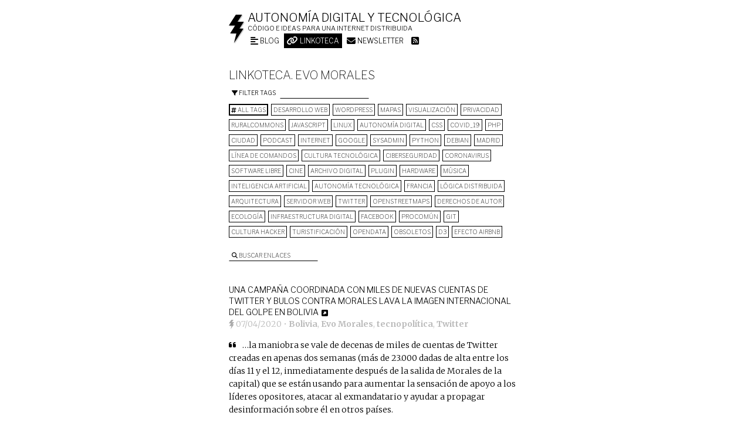

--- FILE ---
content_type: text/html; charset=UTF-8
request_url: https://voragine.net/linkoteca?tag=evo-morales
body_size: 10355
content:
<!DOCTYPE html>
<html lang="en-US">

<head>
<meta charset="UTF-8" />



<title>
Linkoteca. Archivo de navegación | Autonomía digital y tecnológica</title>
<meta name="viewport" content="width=device-width, initial-scale=1">


<!-- generic meta -->
<meta content="Alfonso Sánchez Uzábal" name="author" />
<meta content="" name="description" />
<meta content="software libre, free software, open source software, software de codigo abierto, datos libres, open data, wordpress, desarrollo web, HTML5, processing, Linux, Debian" name="keywords" />
<!-- facebook meta -->
<meta property="og:title" content="Linkoteca. Archivo de navegación" />
<meta property="og:type" content="article" />
<meta property="og:description" content="" />
<meta property="og:url" content="https://voragine.net/linkoteca" />
<!-- twitter meta -->
<meta name="twitter:card" content="summary" />
<meta name="twitter:site" content="@skotperez">
<meta name="twitter:title" content="Linkoteca. Archivo de navegación" />
<meta name="twitter:description" content="" />
<meta name="twitter:creator" content="@skotperez">

<meta property="twitter:account_id" content="1491442110" />

<link rel="author" href="https://skotperez.net"/>
<link rel="profile" href="http://gmpg.org/xfn/11" />
<style>
@import 'https://fonts.googleapis.com/css?family=Merriweather:300,300i,700,700i|Libre+Franklin:100,200,300';
</style>

<link rel="alternate" type="application/rss+xml" title="Autonomía digital y tecnológica RSS Feed suscription" href="https://voragine.net/feed" />
<link rel="alternate" type="application/atom+xml" title="Autonomía digital y tecnológica Atom Feed suscription" href="https://voragine.net/feed/atom" /> 
<link rel="pingback" href="https://voragine.net/xmlrpc.php" />

<link type="image/x-icon" href="https://voragine.net/favicon.ico" rel="shortcut icon" />
<link type="image/png" sizes="256x256" href="https://voragine.net/favicon.png" rel="icon" />
<link href="https://voragine.net/icon-touch.png" rel="apple-touch-icon-precomposed" />

<!--[if IE 6 | IE 7 | IE 8]>
	<script src="https://voragine.net/wp-content/themes/vb/js/html5.js" type="text/javascript">
	</script>
<![endif]-->

<meta name='robots' content='max-image-preview:large' />
<link rel="alternate" title="oEmbed (JSON)" type="application/json+oembed" href="https://voragine.net/wp-json/oembed/1.0/embed?url=https%3A%2F%2Fvoragine.net%2Flinkoteca" />
<link rel="alternate" title="oEmbed (XML)" type="text/xml+oembed" href="https://voragine.net/wp-json/oembed/1.0/embed?url=https%3A%2F%2Fvoragine.net%2Flinkoteca&#038;format=xml" />
<style id='wp-img-auto-sizes-contain-inline-css' type='text/css'>
img:is([sizes=auto i],[sizes^="auto," i]){contain-intrinsic-size:3000px 1500px}
/*# sourceURL=wp-img-auto-sizes-contain-inline-css */
</style>
<style id='wp-emoji-styles-inline-css' type='text/css'>

	img.wp-smiley, img.emoji {
		display: inline !important;
		border: none !important;
		box-shadow: none !important;
		height: 1em !important;
		width: 1em !important;
		margin: 0 0.07em !important;
		vertical-align: -0.1em !important;
		background: none !important;
		padding: 0 !important;
	}
/*# sourceURL=wp-emoji-styles-inline-css */
</style>
<style id='classic-theme-styles-inline-css' type='text/css'>
/*! This file is auto-generated */
.wp-block-button__link{color:#fff;background-color:#32373c;border-radius:9999px;box-shadow:none;text-decoration:none;padding:calc(.667em + 2px) calc(1.333em + 2px);font-size:1.125em}.wp-block-file__button{background:#32373c;color:#fff;text-decoration:none}
/*# sourceURL=/wp-includes/css/classic-themes.min.css */
</style>
<link rel='stylesheet' id='taxopress-frontend-css-css' href='https://voragine.net/wp-content/plugins/simple-tags/assets/frontend/css/frontend.css?ver=3.43.0' type='text/css' media='all' />
<script type="text/javascript" src="https://voragine.net/wp-includes/js/jquery/jquery.min.js?ver=3.7.1" id="jquery-core-js"></script>
<script type="text/javascript" src="https://voragine.net/wp-includes/js/jquery/jquery-migrate.min.js?ver=3.4.1" id="jquery-migrate-js"></script>
<script type="text/javascript" src="https://voragine.net/wp-content/plugins/simple-tags/assets/frontend/js/frontend.js?ver=3.43.0" id="taxopress-frontend-js-js"></script>
<link rel="https://api.w.org/" href="https://voragine.net/wp-json/" /><link rel="alternate" title="JSON" type="application/json" href="https://voragine.net/wp-json/wp/v2/pages/1550" /><link rel="EditURI" type="application/rsd+xml" title="RSD" href="https://voragine.net/xmlrpc.php?rsd" />
<link rel="canonical" href="https://voragine.net/linkoteca" />
<link rel='shortlink' href='https://voragine.net/?p=1550' />
<meta property="fediverse:creator" name="fediverse:creator" content="skotperez@voragine.net" />
<noscript><style>.lazyload[data-src]{display:none !important;}</style></noscript><style>.lazyload{background-image:none !important;}.lazyload:before{background-image:none !important;}</style>
<style id='global-styles-inline-css' type='text/css'>
:root{--wp--preset--aspect-ratio--square: 1;--wp--preset--aspect-ratio--4-3: 4/3;--wp--preset--aspect-ratio--3-4: 3/4;--wp--preset--aspect-ratio--3-2: 3/2;--wp--preset--aspect-ratio--2-3: 2/3;--wp--preset--aspect-ratio--16-9: 16/9;--wp--preset--aspect-ratio--9-16: 9/16;--wp--preset--color--black: #000000;--wp--preset--color--cyan-bluish-gray: #abb8c3;--wp--preset--color--white: #ffffff;--wp--preset--color--pale-pink: #f78da7;--wp--preset--color--vivid-red: #cf2e2e;--wp--preset--color--luminous-vivid-orange: #ff6900;--wp--preset--color--luminous-vivid-amber: #fcb900;--wp--preset--color--light-green-cyan: #7bdcb5;--wp--preset--color--vivid-green-cyan: #00d084;--wp--preset--color--pale-cyan-blue: #8ed1fc;--wp--preset--color--vivid-cyan-blue: #0693e3;--wp--preset--color--vivid-purple: #9b51e0;--wp--preset--gradient--vivid-cyan-blue-to-vivid-purple: linear-gradient(135deg,rgb(6,147,227) 0%,rgb(155,81,224) 100%);--wp--preset--gradient--light-green-cyan-to-vivid-green-cyan: linear-gradient(135deg,rgb(122,220,180) 0%,rgb(0,208,130) 100%);--wp--preset--gradient--luminous-vivid-amber-to-luminous-vivid-orange: linear-gradient(135deg,rgb(252,185,0) 0%,rgb(255,105,0) 100%);--wp--preset--gradient--luminous-vivid-orange-to-vivid-red: linear-gradient(135deg,rgb(255,105,0) 0%,rgb(207,46,46) 100%);--wp--preset--gradient--very-light-gray-to-cyan-bluish-gray: linear-gradient(135deg,rgb(238,238,238) 0%,rgb(169,184,195) 100%);--wp--preset--gradient--cool-to-warm-spectrum: linear-gradient(135deg,rgb(74,234,220) 0%,rgb(151,120,209) 20%,rgb(207,42,186) 40%,rgb(238,44,130) 60%,rgb(251,105,98) 80%,rgb(254,248,76) 100%);--wp--preset--gradient--blush-light-purple: linear-gradient(135deg,rgb(255,206,236) 0%,rgb(152,150,240) 100%);--wp--preset--gradient--blush-bordeaux: linear-gradient(135deg,rgb(254,205,165) 0%,rgb(254,45,45) 50%,rgb(107,0,62) 100%);--wp--preset--gradient--luminous-dusk: linear-gradient(135deg,rgb(255,203,112) 0%,rgb(199,81,192) 50%,rgb(65,88,208) 100%);--wp--preset--gradient--pale-ocean: linear-gradient(135deg,rgb(255,245,203) 0%,rgb(182,227,212) 50%,rgb(51,167,181) 100%);--wp--preset--gradient--electric-grass: linear-gradient(135deg,rgb(202,248,128) 0%,rgb(113,206,126) 100%);--wp--preset--gradient--midnight: linear-gradient(135deg,rgb(2,3,129) 0%,rgb(40,116,252) 100%);--wp--preset--font-size--small: 13px;--wp--preset--font-size--medium: 20px;--wp--preset--font-size--large: 36px;--wp--preset--font-size--x-large: 42px;--wp--preset--spacing--20: 0.44rem;--wp--preset--spacing--30: 0.67rem;--wp--preset--spacing--40: 1rem;--wp--preset--spacing--50: 1.5rem;--wp--preset--spacing--60: 2.25rem;--wp--preset--spacing--70: 3.38rem;--wp--preset--spacing--80: 5.06rem;--wp--preset--shadow--natural: 6px 6px 9px rgba(0, 0, 0, 0.2);--wp--preset--shadow--deep: 12px 12px 50px rgba(0, 0, 0, 0.4);--wp--preset--shadow--sharp: 6px 6px 0px rgba(0, 0, 0, 0.2);--wp--preset--shadow--outlined: 6px 6px 0px -3px rgb(255, 255, 255), 6px 6px rgb(0, 0, 0);--wp--preset--shadow--crisp: 6px 6px 0px rgb(0, 0, 0);}:where(.is-layout-flex){gap: 0.5em;}:where(.is-layout-grid){gap: 0.5em;}body .is-layout-flex{display: flex;}.is-layout-flex{flex-wrap: wrap;align-items: center;}.is-layout-flex > :is(*, div){margin: 0;}body .is-layout-grid{display: grid;}.is-layout-grid > :is(*, div){margin: 0;}:where(.wp-block-columns.is-layout-flex){gap: 2em;}:where(.wp-block-columns.is-layout-grid){gap: 2em;}:where(.wp-block-post-template.is-layout-flex){gap: 1.25em;}:where(.wp-block-post-template.is-layout-grid){gap: 1.25em;}.has-black-color{color: var(--wp--preset--color--black) !important;}.has-cyan-bluish-gray-color{color: var(--wp--preset--color--cyan-bluish-gray) !important;}.has-white-color{color: var(--wp--preset--color--white) !important;}.has-pale-pink-color{color: var(--wp--preset--color--pale-pink) !important;}.has-vivid-red-color{color: var(--wp--preset--color--vivid-red) !important;}.has-luminous-vivid-orange-color{color: var(--wp--preset--color--luminous-vivid-orange) !important;}.has-luminous-vivid-amber-color{color: var(--wp--preset--color--luminous-vivid-amber) !important;}.has-light-green-cyan-color{color: var(--wp--preset--color--light-green-cyan) !important;}.has-vivid-green-cyan-color{color: var(--wp--preset--color--vivid-green-cyan) !important;}.has-pale-cyan-blue-color{color: var(--wp--preset--color--pale-cyan-blue) !important;}.has-vivid-cyan-blue-color{color: var(--wp--preset--color--vivid-cyan-blue) !important;}.has-vivid-purple-color{color: var(--wp--preset--color--vivid-purple) !important;}.has-black-background-color{background-color: var(--wp--preset--color--black) !important;}.has-cyan-bluish-gray-background-color{background-color: var(--wp--preset--color--cyan-bluish-gray) !important;}.has-white-background-color{background-color: var(--wp--preset--color--white) !important;}.has-pale-pink-background-color{background-color: var(--wp--preset--color--pale-pink) !important;}.has-vivid-red-background-color{background-color: var(--wp--preset--color--vivid-red) !important;}.has-luminous-vivid-orange-background-color{background-color: var(--wp--preset--color--luminous-vivid-orange) !important;}.has-luminous-vivid-amber-background-color{background-color: var(--wp--preset--color--luminous-vivid-amber) !important;}.has-light-green-cyan-background-color{background-color: var(--wp--preset--color--light-green-cyan) !important;}.has-vivid-green-cyan-background-color{background-color: var(--wp--preset--color--vivid-green-cyan) !important;}.has-pale-cyan-blue-background-color{background-color: var(--wp--preset--color--pale-cyan-blue) !important;}.has-vivid-cyan-blue-background-color{background-color: var(--wp--preset--color--vivid-cyan-blue) !important;}.has-vivid-purple-background-color{background-color: var(--wp--preset--color--vivid-purple) !important;}.has-black-border-color{border-color: var(--wp--preset--color--black) !important;}.has-cyan-bluish-gray-border-color{border-color: var(--wp--preset--color--cyan-bluish-gray) !important;}.has-white-border-color{border-color: var(--wp--preset--color--white) !important;}.has-pale-pink-border-color{border-color: var(--wp--preset--color--pale-pink) !important;}.has-vivid-red-border-color{border-color: var(--wp--preset--color--vivid-red) !important;}.has-luminous-vivid-orange-border-color{border-color: var(--wp--preset--color--luminous-vivid-orange) !important;}.has-luminous-vivid-amber-border-color{border-color: var(--wp--preset--color--luminous-vivid-amber) !important;}.has-light-green-cyan-border-color{border-color: var(--wp--preset--color--light-green-cyan) !important;}.has-vivid-green-cyan-border-color{border-color: var(--wp--preset--color--vivid-green-cyan) !important;}.has-pale-cyan-blue-border-color{border-color: var(--wp--preset--color--pale-cyan-blue) !important;}.has-vivid-cyan-blue-border-color{border-color: var(--wp--preset--color--vivid-cyan-blue) !important;}.has-vivid-purple-border-color{border-color: var(--wp--preset--color--vivid-purple) !important;}.has-vivid-cyan-blue-to-vivid-purple-gradient-background{background: var(--wp--preset--gradient--vivid-cyan-blue-to-vivid-purple) !important;}.has-light-green-cyan-to-vivid-green-cyan-gradient-background{background: var(--wp--preset--gradient--light-green-cyan-to-vivid-green-cyan) !important;}.has-luminous-vivid-amber-to-luminous-vivid-orange-gradient-background{background: var(--wp--preset--gradient--luminous-vivid-amber-to-luminous-vivid-orange) !important;}.has-luminous-vivid-orange-to-vivid-red-gradient-background{background: var(--wp--preset--gradient--luminous-vivid-orange-to-vivid-red) !important;}.has-very-light-gray-to-cyan-bluish-gray-gradient-background{background: var(--wp--preset--gradient--very-light-gray-to-cyan-bluish-gray) !important;}.has-cool-to-warm-spectrum-gradient-background{background: var(--wp--preset--gradient--cool-to-warm-spectrum) !important;}.has-blush-light-purple-gradient-background{background: var(--wp--preset--gradient--blush-light-purple) !important;}.has-blush-bordeaux-gradient-background{background: var(--wp--preset--gradient--blush-bordeaux) !important;}.has-luminous-dusk-gradient-background{background: var(--wp--preset--gradient--luminous-dusk) !important;}.has-pale-ocean-gradient-background{background: var(--wp--preset--gradient--pale-ocean) !important;}.has-electric-grass-gradient-background{background: var(--wp--preset--gradient--electric-grass) !important;}.has-midnight-gradient-background{background: var(--wp--preset--gradient--midnight) !important;}.has-small-font-size{font-size: var(--wp--preset--font-size--small) !important;}.has-medium-font-size{font-size: var(--wp--preset--font-size--medium) !important;}.has-large-font-size{font-size: var(--wp--preset--font-size--large) !important;}.has-x-large-font-size{font-size: var(--wp--preset--font-size--x-large) !important;}
/*# sourceURL=global-styles-inline-css */
</style>
<link rel='stylesheet' id='vb-style-css' href='https://voragine.net/wp-content/themes/vb/style.css' type='text/css' media='all' />
<link rel='stylesheet' id='newsletter-css' href='https://voragine.net/wp-content/plugins/newsletter/style.css?ver=9.1.1' type='text/css' media='all' />
<link rel='stylesheet' id='fa-css' href='https://voragine.net/wp-content/themes/vb/css/fontawesome.min.css' type='text/css' media='all' />
<link rel='stylesheet' id='fa-brands-css' href='https://voragine.net/wp-content/themes/vb/css/brands.min.css' type='text/css' media='all' />
<link rel='stylesheet' id='fa-solid-css' href='https://voragine.net/wp-content/themes/vb/css/solid.min.css' type='text/css' media='all' />
</head>

<body class="wp-singular page-template page-template-page-link page-template-page-link-php page page-id-1550 wp-theme-vb">

	<div id="pre">
		<header>
				<img class="logo lazyload" src="[data-uri]" alt="Imago voragine.net" data-src="https://voragine.net/wp-content/themes/vb/images/vb.imago.png" decoding="async" data-eio-rwidth="27" data-eio-rheight="50" /><noscript><img class="logo" src="https://voragine.net/wp-content/themes/vb/images/vb.imago.png" alt="Imago voragine.net" data-eio="l" /></noscript>

							<h2 id="blogname"><a href='https://voragine.net' title='Ir al inicio'>Autonomía digital y tecnológica</a></h2>
				<div id="blogdesc">Código e ideas para una internet distribuida</div>
			<nav><ul id="parts" class="vb-parts"><li id="menu-item-3557" class="blog menu-item menu-item-type-custom menu-item-object-custom menu-item-3557"><a href="/"><i class="fas fa-align-left fa-lg"></i> Blog</a></li>
<li id="menu-item-3558" class="linkoteca menu-item menu-item-type-post_type menu-item-object-page current-menu-item page_item page-item-1550 current_page_item menu-item-3558"><a href="https://voragine.net/linkoteca" aria-current="page"><i class="fas fa-link fa-lg"></i> Linkoteca</a></li>
<li id="menu-item-4059" class="menu-item menu-item-type-post_type menu-item-object-page menu-item-4059"><a href="https://voragine.net/boletin"><i class="fas fa-envelope fa-lg"></i> Newsletter</a></li>
<li id="menu-item-3559" class="feed menu-item menu-item-type-custom menu-item-object-custom menu-item-3559"><a href="/feed"><i class="fas fa-rss-square fa-lg"></i></a></li>
</ul></nav><h1 class="vb-parts-desc">Linkoteca. Evo Morales</h1><div id="tag-list" class="simple-input">
						<label for="tag-filter"><i class="fa fa-filter"></i> Filter tags</label>
						<input name="tag-filter" type="text" class="search" />
						<ul class="tag-list list"><li class="all-tags"><a href="https://voragine.net/linkoteca?tags=0"><i class="fa fa-hashtag"></i> All tags</a></li><li><a class="name" href=/linkoteca?tag=desarrollo-web>desarrollo web</a></li><li><a class="name" href=/linkoteca?tag=wordpress-2>wordpress</a></li><li><a class="name" href=/linkoteca?tag=mapas>mapas</a></li><li><a class="name" href=/linkoteca?tag=visualizacion>visualización</a></li><li><a class="name" href=/linkoteca?tag=privacidad>privacidad</a></li><li><a class="name" href=/linkoteca?tag=ruralcommons>ruralcommons</a></li><li><a class="name" href=/linkoteca?tag=javascript>Javascript</a></li><li><a class="name" href=/linkoteca?tag=linux-2>Linux</a></li><li><a class="name" href=/linkoteca?tag=autonomia-digital>autonomía digital</a></li><li><a class="name" href=/linkoteca?tag=css>CSS</a></li><li><a class="name" href=/linkoteca?tag=covid_19>COVID_19</a></li><li><a class="name" href=/linkoteca?tag=php>PHP</a></li><li><a class="name" href=/linkoteca?tag=urbanismo>Ciudad</a></li><li><a class="name" href=/linkoteca?tag=podcast>podcast</a></li><li><a class="name" href=/linkoteca?tag=internet>internet</a></li><li><a class="name" href=/linkoteca?tag=google>google</a></li><li><a class="name" href=/linkoteca?tag=sysadmin>sysadmin</a></li><li><a class="name" href=/linkoteca?tag=python>python</a></li><li><a class="name" href=/linkoteca?tag=debian>Debian</a></li><li><a class="name" href=/linkoteca?tag=madrid>Madrid</a></li><li><a class="name" href=/linkoteca?tag=linea-de-comandos>línea de comandos</a></li><li><a class="name" href=/linkoteca?tag=cultura-tecnologica>cultura tecnológica</a></li><li><a class="name" href=/linkoteca?tag=seguridad>Ciberseguridad</a></li><li><a class="name" href=/linkoteca?tag=coronavirus>Coronavirus</a></li><li><a class="name" href=/linkoteca?tag=software-libre>software libre</a></li><li><a class="name" href=/linkoteca?tag=cine>cine</a></li><li><a class="name" href=/linkoteca?tag=archivo-digital>archivo digital</a></li><li><a class="name" href=/linkoteca?tag=plugin>plugin</a></li><li><a class="name" href=/linkoteca?tag=hardware>hardware</a></li><li><a class="name" href=/linkoteca?tag=musica>música</a></li><li><a class="name" href=/linkoteca?tag=inteligencia-artificial>inteligencia artificial</a></li><li><a class="name" href=/linkoteca?tag=autonomia-tecnologica>autonomía tecnológica</a></li><li><a class="name" href=/linkoteca?tag=francia>Francia</a></li><li><a class="name" href=/linkoteca?tag=logica-distribuida>lógica distribuida</a></li><li><a class="name" href=/linkoteca?tag=arquitectura-2>arquitectura</a></li><li><a class="name" href=/linkoteca?tag=servidor-web>servidor web</a></li><li><a class="name" href=/linkoteca?tag=twitter>Twitter</a></li><li><a class="name" href=/linkoteca?tag=openstreetmaps>OpenStreetMaps</a></li><li><a class="name" href=/linkoteca?tag=derechos-de-autor>derechos de autor</a></li><li><a class="name" href=/linkoteca?tag=ecologia>ecología</a></li><li><a class="name" href=/linkoteca?tag=infraestructura-digital>infraestructura digital</a></li><li><a class="name" href=/linkoteca?tag=facebook>Facebook</a></li><li><a class="name" href=/linkoteca?tag=procomun>procomún</a></li><li><a class="name" href=/linkoteca?tag=git>git</a></li><li><a class="name" href=/linkoteca?tag=cultura-hacker>cultura hacker</a></li><li><a class="name" href=/linkoteca?tag=turistificacion>turistificación</a></li><li><a class="name" href=/linkoteca?tag=opendata>opendata</a></li><li><a class="name" href=/linkoteca?tag=obsoletos>Obsoletos</a></li><li><a class="name" href=/linkoteca?tag=d3>D3</a></li><li><a class="name" href=/linkoteca?tag=efecto-airbnb>Efecto Airbnb</a></li></ul></div>
							<div id="busca">
					
<form method="get" id="searchform" action="https://voragine.net/">
	<label for="s"><i class="fa fa-search"></i> Buscar enlaces</label>
	<input type="text" value="" name="s" id="s"/>
	<input type="hidden" name="post_type" value="link" />
	<!--<input type="submit" id="searchsubmit" value="Search" />-->
</form>

				</div>
					</header>

	</div><!-- end id pre -->

	<hr />
	<div id="content">



<section><div id="post-5254" class="post-5254 link type-link status-publish hentry tag-bolivia tag-evo-morales tag-tecnopolitica tag-twitter" itemscope="" itemtype="http://schema.org/BlogPosting">
<article>

				<header class="link-header"><h2 class="link-tit entry-title" itemprop="name headline"><a href="https://voragine.net/link/una-campana-coordinada-con-miles-de-nuevas-cuentas-de-twitter-y-bulos-contra-morales-lava-la-imagen-internacional-del-golpe-en-bolivia">Una campaña coordinada con miles de nuevas cuentas de Twitter y bulos contra Morales lava la imagen internacional del golpe en Bolivia</a></h2><a class="link-linkout" href="https://eldiario.es/tecnologia/operacion-expulsar-Morales-Bolivia-Twitter_0_965203787.html"><i class="fas fa-external-link-square-alt fa-lg"></i></a></header>
		
		<section>
			<div class="art-date">
				<div class='art-publisher' itemprop='publisher' itemscope itemtype='https://schema.org/Organization'>
	      				<div itemprop='logo' itemscope itemtype='https://schema.org/ImageObject'>
					<img src="[data-uri]" alt="Imago voragine.net" data-src="https://voragine.net/wp-content/themes/vb/images/favicon-grey.png" decoding="async" class="lazyload" data-eio-rwidth="9" data-eio-rheight="16" /><noscript><img src='https://voragine.net/wp-content/themes/vb/images/favicon-grey.png' alt="Imago voragine.net" data-eio="l" /></noscript>
						<meta itemprop='url' content='https://voragine.net/wp-content/themes/vb/images/favicon-grey.png' />
						<meta itemprop='width' content='27' />
						<meta itemprop='height' content='50' />
					</div>
					<meta itemprop='name' content='Voragine.net' />
				</div>
	
				<a href='https://voragine.net/link/una-campana-coordinada-con-miles-de-nuevas-cuentas-de-twitter-y-bulos-contra-morales-lava-la-imagen-internacional-del-golpe-en-bolivia'  title='Enlace permanente'><time class='published updated' datetime='2020-04-07' itemprop='datePublished'>07/04/2020</time></a> &bull; <span class="tags" itemprop="keywords"><a rel="tag" href="/linkoteca?tag=bolivia">Bolivia</a>, <a rel="tag" href="/linkoteca?tag=evo-morales">Evo Morales</a>, <a rel="tag" href="/linkoteca?tag=tecnopolitica">tecnopolítica</a>, <a rel="tag" href="/linkoteca?tag=twitter">Twitter</a></span>			</div>
						<div class="art-quote"><div class="alignleft"><i class="fas fa-quote-left"></i></div><p>&#8230;la maniobra se vale de decenas de miles de cuentas de Twitter creadas en apenas dos semanas (más de 23.000 dadas de alta entre los días 11 y el 12, inmediatamente después de la salida de Morales de la capital) que se están usando para aumentar la sensación de apoyo a los líderes opositores, atacar al exmandatario y ayudar a propagar desinformación sobre él en otros países.</p>
</div>					</section>

	
</article>
</div><!-- end class hentry -->

<div id='navega'><nav><div class='nav-counter'>1 enlaces</div></nav></div></section>

	</div><!-- end id content -->
	<hr />

			<footer id="epi" role="complementary">
			<div class="epi-col3"><h2 class="widget-tit">Sobre este blog</h2>			<div class="textwidget"><p><img class="logo lazyload" src="[data-uri]" alt='Imago voragine.net' data-src="https://voragine.net/wp-content/themes/vb/images/vb.imago.png" decoding="async" data-eio-rwidth="27" data-eio-rheight="50" /><noscript><img class='logo' src='https://voragine.net/wp-content/themes/vb/images/vb.imago.png' alt='Imago voragine.net' data-eio="l" /></noscript></p>
<p><strong><a href='https://voragine.net'>Autonomía digital y tecnológica</a></strong> es el blog de Alfonso Sánchez Uzábal (aka skotperez) desde 2007. En él encontrarás trozos de código en diferentes lenguajes de programación (<a href='http://en.wikipedia.org/wiki/Snippet_(programming)' title='Snippets -- Wikipedia'>snippets</a>), reflexiones sobre <a href='/archivo/autonomia-digital-2' title='Autonomía digital -- voragine.net'>autonomía digital y tecnológica</a>, <a href='/archivo/linux' title='Software libre, GNU/Linux -- voragine.net'>software libre</a> y <a href='/archivo/cultura-libre/'>cultura libre</a> en general. Los textos están disponibes bajo <a href='https://voragine.net/licencia-de-contenidos' title='Licencia de contenidos'>Creative Commons</a>, y el código bajo <a href='http://www.gnu.org/copyleft/gpl.html' title='GNU General Public License -- Free Software Foundation'>GPL</a>.</p>
</div>
		</div><div class="epi-col3"><h2 class="widget-tit">Sur ce blog</h2>			<div class="textwidget"><p><img class="logo lazyload" src="[data-uri]" alt='Imago voragine.net' data-src="https://voragine.net/wp-content/themes/vb/images/vb.imago.png" decoding="async" data-eio-rwidth="27" data-eio-rheight="50" /><noscript><img class='logo' src='https://voragine.net/wp-content/themes/vb/images/vb.imago.png' alt='Imago voragine.net' data-eio="l" /></noscript></p>
<p><strong><a href='https://voragine.net'>Autonomie numérique et technologique</a></strong> est le blog de Alfonso Sánchez Uzábal (aka skotperez) depuis 2007. Dedans tu peux retrouver des morceaux de code source en differents langages de programmation (<a href='http://en.wikipedia.org/wiki/Snippet_(programming)' title='Snippets -- Wikipedia'>snippets</a>), et des réflexions sur <a href='https://voragine.net/fr/archivo/autonomie-numerique' title='L'autonomie numérique -- voragine.net'>l&#8217;autonomie numérique</a>, <a href='https://voragine.net/fr/archivo/culture-technologique' title='culture technologique -- voragine.net'>culture technologique</a> ou <a href='https://voragine.net/fr/archivo/infrastructure-numerique'>Infrastructure numérique</a> en général. Les contenus sont disponibles sous une <a href='https://voragine.net/licencia-de-contenidos' title='Licence des contenus'>licence Creative Commons</a>, et le code source sous <a href='http://www.gnu.org/copyleft/gpl.html' title='GNU General Public License -- Free Software Foundation'>GPL3</a>.</p>
</div>
		</div><div class="epi-col3"><h2 class="widget-tit">Alfonso Sánchez Uzábal</h2>			<div class="textwidget"><p><i class="fas fa-lock"></i> <strong><a href="/skotperez.asc">Clave pública PGP</a></strong><br />
Fingerprint: 04EB 1E82 7151 9A56 D6F4 B722 1C90 E0B0 8A7E 7B0E</p>
<ul class="linelist">
<li><a rel="me" href="https://social.coop/@skotperez"><i class="fa-2x fa-brands fa-mastodon"></i></a></li>
<li><a href="https://twitter.com/skotperez"><i class="fa-2x fa-brands fa-twitter"></i></a></li>
<li><a href="https://www.linkedin.com/in/skotperez/"><i class="fa-2x fa-brands fa-linkedin"></i></a></li>
<li><a href="https://github.com/skotperez"><i class="fa-2x fa-brands fa-github"></i></a></li>
<li><a href="https://stackoverflow.com/users/3495761/skotperez"><i class="fa-2x fa-brands fa-stack-overflow"></i></a></li>
</ul>
<figure class="alignleft"><img decoding="async" src="[data-uri]" alt="Alfonso Sánchez Uźabal" data-src="https://voragine.net/wp-content/themes/vb/images/alfonso.sanchez.uzabal.jpg" class="lazyload" data-eio-rwidth="264" data-eio-rheight="396" /><noscript><img decoding="async" src="https://voragine.net/wp-content/themes/vb/images/alfonso.sanchez.uzabal.jpg" alt="Alfonso Sánchez Uźabal" data-eio="l" /></noscript><figcaption>Foto: <a href="http://cecilehuet.com/">Cécile Huet</a></figcaption></figure>
<p>Desarrollador de software libre en <a href="https://montera34.com">Montera34</a>, estudio de desarrollo web que puso en marcha en 2004 junto a compañeros de la Escuela Técnica Superior de Arquitectura de Madrid, donde estudió arquitectura.</p>
<p>Mientras estudiaba arquitectura trabajó como corrector y editor de textos, webmaster y administrador de la red GNU/Linux en la <a href="http://habitat.aq.upm.es">Biblioteca Ciudades para un Futuro más Sostenible</a>.</p>
<p>Interesado en el potencial de los ecosistemas de colaboración libres y las cartografías digitales ciudadanas, en 2007 lanza con otros arquitectos y programadores <a href="http://meipi.org">Meipi</a>, plataforma para la creación de espacios colaborativos georreferenciados.</p>
<p>En 2007 crea con unos amigos <a href="http://obsoletos.org">Obsoletos</a> un proyecto de investigación, creación y difusión de sistemas creativos de transformación de residuos tecnológicos; es decir, un espacio para el &#8220;cacharreo&#8221; y el hackeo en grupo.</p>
<p>Es miembro fundador de <a href="http://lab.place">Lab Place</a>, un espacio de fabricación digital, de experimentación y aprendizaje colectivo en Oust, un pueblo del Pirineo francés, donde vive.</p>
<p>Forma parte del colectivo 15muebles con el que ha puesto en marcha la plataforma <a href="http://ciudad-escuela.org">Ciudad Escuela</a> para el reconocimiento de aprendizajes informales en proyectos urbanos comunitarios usando la infraestructura libre Openbadges.</p>
<p>Investiga sobre la repercusión del uso de software y tecnologías libres en proyectos y procesos colectivos. En 2013 participó en el libro <em>Ciberoptimismo, conectados a una actitud</em> con el artículo <a href="https://voragine.net/cultura-libre/logica-distribuida-para-la-autoorganizacion-ciudadana">Lógica distribuida para la autoorganización ciudadana</a>.</p>
</div>
		</div><div class="epi-col3"><h2 class="widget-tit">Sur l&#8217;auteur</h2>			<div class="textwidget"><p><i class="fas fa-lock"></i> <strong><a href="/skotperez.asc">Clé PGP</a></strong><br />
Fingerprint: 04EB 1E82 7151 9A56 D6F4 B722 1C90 E0B0 8A7E 7B0E</p>
<ul class="linelist">
<li><a rel="me" href="https://social.coop/@skotperez"><i class="fa-2x fa-brands fa-mastodon"></i></a></li>
<li><a href="https://twitter.com/skotperez"><i class="fa-2x fa-brands fa-twitter"></i></a></li>
<li><a href="https://www.linkedin.com/in/skotperez/"><i class="fa-2x fa-brands fa-linkedin"></i></a></li>
<li><a href="https://github.com/skotperez"><i class="fa-2x fa-brands fa-github"></i></a></li>
<li><a href="https://stackoverflow.com/users/3495761/skotperez"><i class="fa-2x fa-brands fa-stack-overflow"></i></a></li>
</ul>
<figure class="alignleft"><img decoding="async" src="[data-uri]" alt="Alfonso Sánchez Uźabal" data-src="https://voragine.net/wp-content/themes/vb/images/alfonso.sanchez.uzabal.jpg" class="lazyload" data-eio-rwidth="264" data-eio-rheight="396" /><noscript><img decoding="async" src="https://voragine.net/wp-content/themes/vb/images/alfonso.sanchez.uzabal.jpg" alt="Alfonso Sánchez Uźabal" data-eio="l" /></noscript><figcaption>Photo: <a href="http://cecilehuet.com/">Cécile Huet</a></figcaption></figure>
<address><strong><a href="http://skotperez.net">Alfonso Sánchez Uzábal</a></strong></address>
<p>Je fais partie de <a href="https://montera34.com">Montera34</a>, un collectif engagé avec les communs numériques qui produit des visualisations de données, des archives et des cartographies numériques, des technologies de la participation et d&#8217;autres créations pour le web.</p>
<p>Je coordonne avec <a href="http://numeroteca.org">Pablo Rey</a> le <a href="https://www.tabakalera.eu/es/grupos-abiertos/data-commons-lab-montera34">Data Commons Lab</a>, un espace de production avec les données en tant que bien commun dans le centre de culture numérique <a href="https://www.tabakalera.eu/es/hirikilabs-laboratorio-de-cultura-digital-y-tecnologia">Hirikilabs</a>.</p>
<p>Je fais partie du réseau <a href="https://civicwise.org">Civicwise</a>, où je coordonne la formation en ligne <a href="https://disenocivico.org">Diseño Cívico</a> avec <a href="http://urbanohumano.org">Domenico Di Siena</a> et <a href="https://twitter.com/tutuytu">Juan López-Aranguren</a>.</p>
<p>J&#8217;habite dans un petit village dans les Pyrénées Ariégeoises où, avec un petit équipe, nous avons ouvert le makespace <a href="https://lab.place">Lab Place</a>, un espace d&#8217;expérimentation collective et d&#8217;apprentissage critique autour de la technologie.</p>
</div>
		</div><div class="epi-col3"><div id="wcb" class="carbonbadge"></div>
<script src="https://unpkg.com/website-carbon-badges@1.1.3/b.min.js" defer></script></div>		</footer><!-- #epi -->
	
<script type="speculationrules">
{"prefetch":[{"source":"document","where":{"and":[{"href_matches":"/*"},{"not":{"href_matches":["/wp-*.php","/wp-admin/*","/img/*","/wp-content/*","/wp-content/plugins/*","/wp-content/themes/vb/*","/*\\?(.+)"]}},{"not":{"selector_matches":"a[rel~=\"nofollow\"]"}},{"not":{"selector_matches":".no-prefetch, .no-prefetch a"}}]},"eagerness":"conservative"}]}
</script>
<!-- Matomo -->
<script>
  var _paq = window._paq = window._paq || [];
  /* tracker methods like "setCustomDimension" should be called before "trackPageView" */
  _paq.push(['trackPageView']);
  _paq.push(['enableLinkTracking']);
  (function() {
    var u="https://stats.montera34.com/";
    _paq.push(['setTrackerUrl', u+'piwik.php']);
    _paq.push(['setSiteId', '22']);
    var d=document, g=d.createElement('script'), s=d.getElementsByTagName('script')[0];
    g.async=true; g.src=u+'piwik.js'; s.parentNode.insertBefore(g,s);
  })();
</script>
<!-- End Matomo Code -->
<script type="text/javascript" id="eio-lazy-load-js-before">
/* <![CDATA[ */
var eio_lazy_vars = {"exactdn_domain":"","skip_autoscale":0,"bg_min_dpr":1.1,"threshold":0,"use_dpr":1};
//# sourceURL=eio-lazy-load-js-before
/* ]]> */
</script>
<script type="text/javascript" src="https://voragine.net/wp-content/plugins/ewww-image-optimizer/includes/lazysizes.min.js?ver=831" id="eio-lazy-load-js" async="async" data-wp-strategy="async"></script>
<script type="text/javascript" id="newsletter-js-extra">
/* <![CDATA[ */
var newsletter_data = {"action_url":"https://voragine.net/wp-admin/admin-ajax.php"};
//# sourceURL=newsletter-js-extra
/* ]]> */
</script>
<script type="text/javascript" src="https://voragine.net/wp-content/plugins/newsletter/main.js?ver=9.1.1" id="newsletter-js"></script>
<script type="text/javascript" src="https://voragine.net/wp-content/themes/vb/js/list.min.js" id="list-js-js"></script>
<script id="wp-emoji-settings" type="application/json">
{"baseUrl":"https://s.w.org/images/core/emoji/17.0.2/72x72/","ext":".png","svgUrl":"https://s.w.org/images/core/emoji/17.0.2/svg/","svgExt":".svg","source":{"concatemoji":"https://voragine.net/wp-includes/js/wp-emoji-release.min.js?ver=6.9"}}
</script>
<script type="module">
/* <![CDATA[ */
/*! This file is auto-generated */
const a=JSON.parse(document.getElementById("wp-emoji-settings").textContent),o=(window._wpemojiSettings=a,"wpEmojiSettingsSupports"),s=["flag","emoji"];function i(e){try{var t={supportTests:e,timestamp:(new Date).valueOf()};sessionStorage.setItem(o,JSON.stringify(t))}catch(e){}}function c(e,t,n){e.clearRect(0,0,e.canvas.width,e.canvas.height),e.fillText(t,0,0);t=new Uint32Array(e.getImageData(0,0,e.canvas.width,e.canvas.height).data);e.clearRect(0,0,e.canvas.width,e.canvas.height),e.fillText(n,0,0);const a=new Uint32Array(e.getImageData(0,0,e.canvas.width,e.canvas.height).data);return t.every((e,t)=>e===a[t])}function p(e,t){e.clearRect(0,0,e.canvas.width,e.canvas.height),e.fillText(t,0,0);var n=e.getImageData(16,16,1,1);for(let e=0;e<n.data.length;e++)if(0!==n.data[e])return!1;return!0}function u(e,t,n,a){switch(t){case"flag":return n(e,"\ud83c\udff3\ufe0f\u200d\u26a7\ufe0f","\ud83c\udff3\ufe0f\u200b\u26a7\ufe0f")?!1:!n(e,"\ud83c\udde8\ud83c\uddf6","\ud83c\udde8\u200b\ud83c\uddf6")&&!n(e,"\ud83c\udff4\udb40\udc67\udb40\udc62\udb40\udc65\udb40\udc6e\udb40\udc67\udb40\udc7f","\ud83c\udff4\u200b\udb40\udc67\u200b\udb40\udc62\u200b\udb40\udc65\u200b\udb40\udc6e\u200b\udb40\udc67\u200b\udb40\udc7f");case"emoji":return!a(e,"\ud83e\u1fac8")}return!1}function f(e,t,n,a){let r;const o=(r="undefined"!=typeof WorkerGlobalScope&&self instanceof WorkerGlobalScope?new OffscreenCanvas(300,150):document.createElement("canvas")).getContext("2d",{willReadFrequently:!0}),s=(o.textBaseline="top",o.font="600 32px Arial",{});return e.forEach(e=>{s[e]=t(o,e,n,a)}),s}function r(e){var t=document.createElement("script");t.src=e,t.defer=!0,document.head.appendChild(t)}a.supports={everything:!0,everythingExceptFlag:!0},new Promise(t=>{let n=function(){try{var e=JSON.parse(sessionStorage.getItem(o));if("object"==typeof e&&"number"==typeof e.timestamp&&(new Date).valueOf()<e.timestamp+604800&&"object"==typeof e.supportTests)return e.supportTests}catch(e){}return null}();if(!n){if("undefined"!=typeof Worker&&"undefined"!=typeof OffscreenCanvas&&"undefined"!=typeof URL&&URL.createObjectURL&&"undefined"!=typeof Blob)try{var e="postMessage("+f.toString()+"("+[JSON.stringify(s),u.toString(),c.toString(),p.toString()].join(",")+"));",a=new Blob([e],{type:"text/javascript"});const r=new Worker(URL.createObjectURL(a),{name:"wpTestEmojiSupports"});return void(r.onmessage=e=>{i(n=e.data),r.terminate(),t(n)})}catch(e){}i(n=f(s,u,c,p))}t(n)}).then(e=>{for(const n in e)a.supports[n]=e[n],a.supports.everything=a.supports.everything&&a.supports[n],"flag"!==n&&(a.supports.everythingExceptFlag=a.supports.everythingExceptFlag&&a.supports[n]);var t;a.supports.everythingExceptFlag=a.supports.everythingExceptFlag&&!a.supports.flag,a.supports.everything||((t=a.source||{}).concatemoji?r(t.concatemoji):t.wpemoji&&t.twemoji&&(r(t.twemoji),r(t.wpemoji)))});
//# sourceURL=https://voragine.net/wp-includes/js/wp-emoji-loader.min.js
/* ]]> */
</script>
<script type='text/javascript'>
			var options = {
				valueNames: [ 'name' ]
			};
			var tagList = new List('tag-list', options);</script></body><!-- end body as main container -->
</html>
